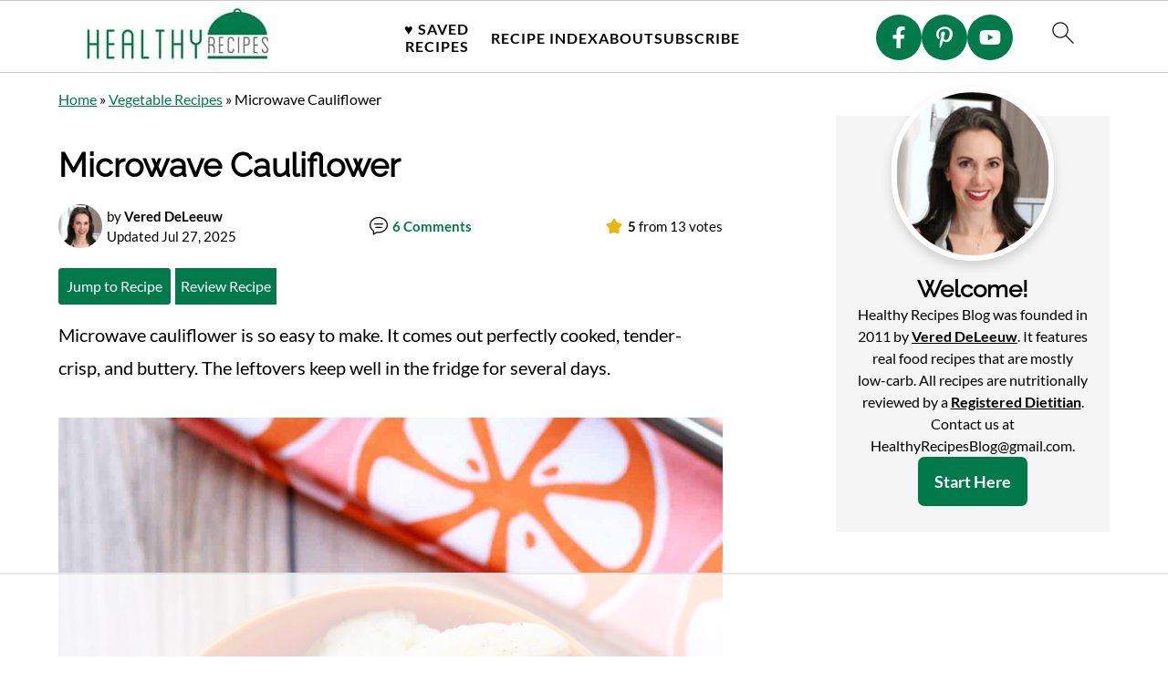

--- FILE ---
content_type: text/html
request_url: https://api.intentiq.com/profiles_engine/ProfilesEngineServlet?at=39&mi=10&dpi=936734067&pt=17&dpn=1&iiqidtype=2&iiqpcid=50756bdb-d426-4fce-b72a-ba5665553a91&iiqpciddate=1767986545052&pcid=6e4d6ee2-2891-43cb-83bd-cc5625eaeafa&idtype=3&gdpr=0&japs=false&jaesc=0&jafc=0&jaensc=0&jsver=0.33&testGroup=A&source=pbjs&ABTestingConfigurationSource=group&abtg=A&vrref=https%3A%2F%2Fhealthyrecipesblogs.com
body_size: 51
content:
{"abPercentage":97,"adt":1,"ct":2,"isOptedOut":false,"data":{"eids":[]},"dbsaved":"false","ls":true,"cttl":86400000,"abTestUuid":"g_ecd7fea8-0d11-4fc5-8b31-e8cc5de71deb","tc":9,"sid":423934964}

--- FILE ---
content_type: text/html; charset=utf-8
request_url: https://www.google.com/recaptcha/api2/aframe
body_size: 268
content:
<!DOCTYPE HTML><html><head><meta http-equiv="content-type" content="text/html; charset=UTF-8"></head><body><script nonce="i0BCSlEZZVh7DTOTAF8qdg">/** Anti-fraud and anti-abuse applications only. See google.com/recaptcha */ try{var clients={'sodar':'https://pagead2.googlesyndication.com/pagead/sodar?'};window.addEventListener("message",function(a){try{if(a.source===window.parent){var b=JSON.parse(a.data);var c=clients[b['id']];if(c){var d=document.createElement('img');d.src=c+b['params']+'&rc='+(localStorage.getItem("rc::a")?sessionStorage.getItem("rc::b"):"");window.document.body.appendChild(d);sessionStorage.setItem("rc::e",parseInt(sessionStorage.getItem("rc::e")||0)+1);localStorage.setItem("rc::h",'1767986556213');}}}catch(b){}});window.parent.postMessage("_grecaptcha_ready", "*");}catch(b){}</script></body></html>

--- FILE ---
content_type: text/css
request_url: https://ads.adthrive.com/sites/59a5b12e4704121531a02e71/ads.min.css
body_size: 538
content:
.adthrive-device-desktop .adthrive-recipe, .adthrive-device-tablet .adthrive-recipe{
float:right;
clear:right;
margin: 0 0 20px 20px !important;
min-height: 320px !important; 
min-width: 300px !important;
}
.wprm-recipe-video-container {
clear: both;
}
.wprm-call-to-action {
clear: both;
}

/* Desktop Recipe Ad CLS Fix */
.adthrive-device-desktop .adthrive-recipe.adthrive-ad-cls {
display: inherit;
flex-wrap: unset;
}
/* END Desktop Recipe Ad CLS Fix */

.adthrive-sidebar.adthrive-stuck {
margin-top: 85px;
z-index: 999!important;
}
.adthrive-sticky-sidebar > div {
top: 85px!important;
}

.adthrive-comscore span, .adthrive-ccpa-link {
color: #333;
}

.adthrive-footer-message>span {
border-top-color: rgb(51, 51, 51);
font-size: 16px;
}

.adthrive-device-desktop .adthrive-video-player {
max-width: 667px;
}

/* Mobile Video */
.adthrive-device-phone div[id^="cls-video-container-"] {
min-width: 100% !important;
}
.adthrive-device-phone .adthrive-video-player {
width: 100%;
}
.adthrive-player-position.adthrive-collapse-mobile {
margin-bottom:13px;
}
/* END Mobile Video */

.adthrive-device-phone .adthrive-footer {
padding-bottom:5px;
}

/* Top Center White Background */
.adthrive-collapse-mobile-background {
background-color: #fff!important;
}
.adthrive-top-collapse-close > svg > * {
stroke: black;
font-family: sans-serif;
}
/* END top center white background */

.adthrive-header > div {
max-width: unset!important;
}

/* remove footer close button for iOS */
body.ios-user .adthrive-footer .adthrive-close {
display: none;
}

--- FILE ---
content_type: text/plain
request_url: https://rtb.openx.net/openrtbb/prebidjs
body_size: -227
content:
{"id":"7002e71e-b9be-4830-a34a-397c005e6bf1","nbr":0}

--- FILE ---
content_type: text/plain
request_url: https://rtb.openx.net/openrtbb/prebidjs
body_size: -227
content:
{"id":"de8ce3fb-4eb8-4fe9-a22f-283a11b10a54","nbr":0}

--- FILE ---
content_type: text/plain
request_url: https://rtb.openx.net/openrtbb/prebidjs
body_size: -227
content:
{"id":"186b0d4c-2a0a-4f27-b24e-9f37869cb4c7","nbr":0}

--- FILE ---
content_type: text/plain
request_url: https://rtb.openx.net/openrtbb/prebidjs
body_size: -227
content:
{"id":"981c3cb3-e422-4c0e-b395-3973ffffc2f9","nbr":0}

--- FILE ---
content_type: text/plain
request_url: https://rtb.openx.net/openrtbb/prebidjs
body_size: -227
content:
{"id":"d55f9d2d-1135-4aaa-b70f-20f0d71393af","nbr":0}

--- FILE ---
content_type: text/plain; charset=UTF-8
request_url: https://at.teads.tv/fpc?analytics_tag_id=PUB_17002&tfpvi=&gdpr_consent=&gdpr_status=22&gdpr_reason=220&ccpa_consent=&sv=prebid-v1
body_size: 56
content:
YzA0YTFhNjAtMzM5NS00NmRlLTkyYzAtYTk3NWMwZGYwMmQxIy02LTE=

--- FILE ---
content_type: text/plain
request_url: https://rtb.openx.net/openrtbb/prebidjs
body_size: -227
content:
{"id":"eea7fb88-aea4-41a2-bdc6-a66e2ea6cc48","nbr":0}

--- FILE ---
content_type: text/plain
request_url: https://rtb.openx.net/openrtbb/prebidjs
body_size: -227
content:
{"id":"7a754f5f-3e5a-449d-b91f-99e389b4eb0c","nbr":0}

--- FILE ---
content_type: text/plain
request_url: https://rtb.openx.net/openrtbb/prebidjs
body_size: -227
content:
{"id":"cf044c05-08db-43bf-abaf-bca7391c4e90","nbr":0}

--- FILE ---
content_type: image/svg+xml
request_url: https://healthyrecipesblogs.com/wp-content/plugins/feast-plugin/assets/images/utensils-white.svg
body_size: 386
content:
<?xml version="1.0" encoding="UTF-8"?>
<svg id="Layer_1" data-name="Layer 1" xmlns="http://www.w3.org/2000/svg" viewBox="0 0 333 333">
  <defs>
    <style>
      .cls-1 {
        stroke-width: 0px;
      }
    </style>
  </defs>
  <path fill="#FFFFFF" class="cls-1" d="m175,83.38c7.34,38.04-6.72,69.02-38.68,86.11l4.95,133.43c.14,7.87-2.58,15.48-7.52,21.08-5.12,5.8-12.11,9-19.71,9h-19.73c-7.61,0-14.63-3.19-19.82-9.09-4.94-5.6-7.68-13.17-7.54-20.76l4.98-133.72c-32.32-17.43-46.08-47.54-38.82-85.33L48.64,8.31C49.79,2.67,55.37-.88,60.93.21c5.6,1.15,9.24,6.65,8.11,12.27l-15.5,75.64c-5.9,30.63,5.34,52.68,33.35,65.51l6.32,2.9-5.47,147.25c-.04,2.22.81,4.67,2.34,6.38,1.18,1.34,2.6,2.02,4.23,2.02h19.77c1.95,0,3.32-1.04,4.08-1.99,1.52-1.72,2.38-4.18,2.32-6.72l-5.49-146.99,6.43-2.85c27.66-12.35,39.13-35.25,33.15-66.21l-15.37-74.92c-1.14-5.63,2.48-11.14,8.11-12.29,5.57-1.08,11.14,2.46,12.3,8.1l15.39,75.07Zm-102.16,20.1l5.2-93.66c.33-5.72,5.59-10.09,10.98-9.81,5.75.31,10.14,5.22,9.81,10.97l-5.2,93.66c-.31,5.54-4.9,9.83-10.39,9.83-.2,0-.39-.58-.59-.58-5.72.26-10.15-4.68-9.82-10.4Zm41.62,1.16l-5.2-93.66c-.33-5.74,4.1-10.65,9.82-10.96,5.85-.27,10.67,4.08,10.41,9.8l5.2,93.66c.91,5.72-3.51,10.67-9.25,10.97-.18.01-.39.02-.57.02-5.46,0-10.08-4.29-10.41-9.83ZM301.78,25.04v278.04c0,16.52-12.16,29.92-27.04,29.92h-16.66c-6.96,0-13.53-2.86-18.58-8.19-5.73-5.96-8.82-14.41-8.47-23.16l5-103.41c-50.71-55.28-40.08-106.61-29-132.55C223.08,28.1,258.2,0,278.89,0c12.62,0,22.89,11.23,22.89,25.04Zm-20.81,0c0-2.78-1.56-4.23-2.08-4.23-8.72,0-38.05,18.59-52.71,53.05-11.34,26.54-15.67,67.77,27.99,113.3l3.09,3.23-5.43,112.26c-.1,2.99.89,5.94,2.7,7.82.75.78,1.97,1.72,3.54,1.72h16.66c2.93,0,6.24-3.71,6.24-9.11V25.04Z"/>
</svg>


--- FILE ---
content_type: text/plain
request_url: https://rtb.openx.net/openrtbb/prebidjs
body_size: -227
content:
{"id":"e601a352-00fd-4d86-bd6a-b9db26fc7778","nbr":0}

--- FILE ---
content_type: text/plain
request_url: https://rtb.openx.net/openrtbb/prebidjs
body_size: -227
content:
{"id":"fb123820-3b08-431d-bbf9-12a1c06870e4","nbr":0}

--- FILE ---
content_type: text/plain
request_url: https://rtb.openx.net/openrtbb/prebidjs
body_size: -85
content:
{"id":"25f2c2a2-2090-411a-a7eb-e51235cada48","nbr":0}

--- FILE ---
content_type: text/plain; charset=utf-8
request_url: https://ads.adthrive.com/http-api/cv2
body_size: 7596
content:
{"om":["014ynlaw","017np0db","03ory6zo","0b0m8l4f","0bjiq2op","0feq0mts","0ni91ttt","0t0it12c","0uabl0ch","0v5cr3mp","0wh4xa8n","0xbu5rfb","1","1011_302_56233468","1011_302_56233474","1011_302_57055622","1029_1q26ddsf","1029_23hg9z77","1029_36uiem7r","1029_40505ujp","1029_49d77ivq","1029_5xbdis4i","1029_67lvjel9","1029_6dac9fpf","1029_9d44cwg8","1029_9ja0908s","1029_9m0ajsmk","1029_a3f4g749","1029_dfomfc7l","1029_disy356v","1029_eqfoi27l","1029_f0vd88y1","1029_h7mlnibm","1029_h7w0s8xv","1029_hci1cgdf","1029_ib7yj9pz","1029_ik4xbdmy","1029_jgzurljh","1029_jkh1klfj","1029_mmr7sp5l","1029_ni44tv5u","1029_pgw8zzf7","1029_szkvoo3x","1029_tb95u9ny","1029_wnj7sgch","1029_xz9r7goj","10310289136970_462091245","10310289136970_594028795","10339421-5836009-0","10339426-5836008-0","1034_4912920","1043_409_189400","10ua7afe","10wzqkul","11142692","11509227","11896988","11999803","12010080","12010084","12010088","12123650","12142259","12142754","12143773","124682_555","124843_7","124844_18","124848_6","124853_6","13192816","17276e3f-f098-4271-8560-7bc430eb43bd","17_23391194","17_24104696","198406470","1af3a15b-0e43-4e31-9917-0270aed3e9d3","1cmuj15l","1e3901bd-e49c-440e-a2b6-8e28191e689a","1ftzvfyu","1h7yhpl7","1m7ow47i","202430_200_EAAYACog7t9UKc5iyzOXBU.xMcbVRrAuHeIU5IyS9qdlP9IeJGUyBMfW1N0_","202430_200_EAAYACogfp82etiOdza92P7KkqCzDPazG1s0NmTQfyLljZ.q7ScyBDr2wK8_","206_522709","206_547869","2132:42375994","2132:45573213","2149:12147059","21_39uj4z2h","222tsaq1","2307:0b0m8l4f","2307:0is68vil","2307:0w7bnx4s","2307:0wh4xa8n","2307:10ua7afe","2307:1g7tqpio","2307:1m7ow47i","2307:2mokbgft","2307:2u65qoye","2307:2vyubpsb","2307:38noq5ys","2307:39uj4z2h","2307:3ezzzsun","2307:3fqdkjcw","2307:4b80jog8","2307:4ebiruhf","2307:4gk6jka9","2307:4vlso63s","2307:53eajszx","2307:64x7dtvi","2307:6wbm92qr","2307:77gj3an4","2307:794di3me","2307:7mhw53qn","2307:8linfb0q","2307:8pksr1ui","2307:97gmx7al","2307:9nex8xyd","2307:9w5l00h3","2307:a8beztgq","2307:bgx6tylq","2307:btqjrkr1","2307:c0wi66na","2307:c1hsjx06","2307:cuudl2xr","2307:cv2huqwc","2307:d26e29ul","2307:d2wy9zbq","2307:d7vc9m9l","2307:djx06q8n","2307:dmoplxrm","2307:dozi434r","2307:ekv63n6v","2307:enlhmyoh","2307:f7ednk5y","2307:fqeh4hao","2307:h7fq12y2","2307:h9hxhm9h","2307:i1gs57kc","2307:jx7s8eda","2307:ks7pfzpi","2307:l85jhtk8","2307:lp37a2wq","2307:mznp7ktv","2307:okn0ele1","2307:oleslaxa","2307:oll17vg6","2307:owamel68","2307:pyaur6se","2307:q1lzyhtb","2307:q9bir931","2307:quk7w53j","2307:r0h6ghbq","2307:ra67euu2","2307:thi4ww4t","2307:tn3dmgak","2307:tomxatk9","2307:tqq6b12n","2307:tvn2lg3e","2307:u7p1kjgp","2307:ubjltf5y","2307:v3alet6i","2307:v5b5itom","2307:v70cehag","2307:veet07ac","2307:vlni1ii9","2307:x40ta9u0","2307:y84e8qjy","2307:yufemqd0","2307:zkbt73yr","2307:zmcw1o1v","2307:zuen76ia","2409_25495_176_CR52092920","2409_25495_176_CR52092921","2409_25495_176_CR52092959","2409_25495_176_CR52178314","242408891","24525570","24765475","24765547","25048614","25048618","25048748","25_49d77ivq","25_4tgls8cg","25_53v6aquw","25_5xbdis4i","25_67lvjel9","25_6dac9fpf","25_9d44cwg8","25_9ja0908s","25_f0vd88y1","25_gh9a1zdg","25_o4jf439x","25_oz31jrd0","25_pz8lwofu","25_sqmqxvaf","25_szkvoo3x","25_utberk8n","25_wnj7sgch","25_yi6qlg3p","25_ztlksnbe","26210676","262592","262594","2676:85807320","2696a58a-b1bf-48bf-8b51-41f05f641fbc","2711_64_12122835","2715_9888_262594","2760:176_CR52092919","2760:176_CR52092920","2760:176_CR52092958","2760:176_CR52092959","2760:176_CR52175340","28347585","28933536","29414696","29414711","29_695879872","29_695879875","29_695879895","29_695879898","29_695879935","29_696964702","2bc0085e-cc27-45e5-bc7a-b19414c877be","2hs3v22h","2u65qoye","2xvz2uqg","2yor97dj","306_23391206","306_24767215","306_24767248","31qdo7ks","32288936","32349780","32735354","327754523","33419171","33419362","33604871","33605023","33605294","33605687","33608612","33608958","34302308","3470:G0fbm4wGe6HhAKq3PvRJ","347138009","34806807","3490:CR52092921","3490:CR52175339","3490:CR52178316","3490:CR52212687","3490:CR52212688","34949950","36446vnm","3658_134479_t3esy200","3658_149557_btqjrkr1","3658_15032_zmcw1o1v","3658_15078_cuudl2xr","3658_15078_fqeh4hao","3658_15078_h7fq12y2","3658_154624_39uj4z2h","3658_15638_T26124433","3658_179461_ppn03peq","3658_193430_1g7tqpio","3658_209208_ks7pfzpi","3658_22079_vlni1ii9","3658_228061_tvn2lg3e","3658_26587_0wh4xa8n","3658_26587_T26165948","3658_592816_ra67euu2","3658_608642_l85jhtk8","3658_609000_8pksr1ui","3658_67113_77gj3an4","3658_67113_8linfb0q","3658_90784_h0fl3wzm","3658_94654_T26173535","3658_94654_T26173686","3658_94654_T26174540","3658_94654_T26174806","3658_94654_T26174884","3658_94654_T26174901","3658_94654_T26174977","3658_94654_T26175061","3658_94654_T26175100","3658_94654_T26175179","3658_94654_T26175235","3658_94654_T26175491","3658_94654_T26175548","3658_94654_T26175549","3658_94654_T26175555","3658_94654_T26175559","3658_94654_T26175569","3658_94654_T26175883","3658_94654_T26175957","3658_94654_T26176066","3658_94654_T26176199","3658_94654_T26176424","3658_94654_T26176751","3658_94654_T26176914","3658_94654_T26248709","3658_94654_T26261972","3702_139777_24765456","3702_139777_24765458","3702_139777_24765461","3702_139777_24765477","3702_139777_24765483","3702_139777_24765499","3702_139777_24765521","3702_139777_24765522","3702_139777_24765527","3702_139777_24765529","3702_139777_24765531","3702_139777_24765537","3702_139777_24765544","3702_139777_24765546","3702_139777_24765548","3745kao5","37cerfai","381513943572","39556939","39uj4z2h","3LMBEkP-wis","3fqdkjcw","3swzj6q3","3v2n6fcp","3v5u0p3e","3v9g45eu","3xisk2wo","40268250","40505ujp","4083IP31KS13paktbags_fce6f","40853565","409_216394","409_216406","409_216407","409_216496","409_216506","409_220353","409_223599","409_225978","409_225982","409_225988","409_225990","409_226312","409_226321","409_226322","409_226331","409_226342","409_227223","409_227224","409_227235","409_228054","409_228055","409_228065","409_228077","409_228346","409_228351","409_228363","409_230728","41532758","42231835","42231876","42569692","42604842","42imduhx","42tyd08u","44629254","458901553568","47127282","47745510","47869802","485027845327","4941618","4947806","4972638","4972640","49d77ivq","4afca42j","4aqwokyz","4ebiruhf","4f98562c-3206-49cc-ac65-b949c5c6cc82","4fk9nxse","4qxmmgd2","4tgls8cg","4vlso63s","513182805","51372355","51646034","521168","521_425_203614","521_425_203615","521_425_203617","521_425_203621","521_425_203635","521_425_203708","521_425_203877","521_425_203938","521_425_203946","52796268","5316_139700_0216b0e3-d0fa-41b6-a3d3-161df2c9862c","5316_139700_12862c4a-ac39-4e9f-98a6-0485492d1b79","5316_139700_16d52f38-95b7-429d-a887-fab1209423bb","5316_139700_2fecd764-9cd3-4f14-b819-c5f009ce6090","5316_139700_3cdf5be4-408f-43d7-a14f-b5d558e7b1b2","5316_139700_44d12f53-720c-4d77-aa3f-2c657f68dcfa","5316_139700_605bf0fc-ade6-429c-b255-6b0f933df765","5316_139700_685f4df0-bcec-4811-8d09-c71b4dff2f32","5316_139700_a8ac655a-14ad-4f1a-ba03-9f5a49b9fdd8","5316_139700_b801ca60-9d5a-4262-8563-b7f8aef0484d","5316_139700_bd0b86af-29f5-418b-9bb4-3aa99ec783bd","5316_139700_bfa332f1-8275-48ab-9ef5-92af780be670","5316_139700_dc9214ed-70d3-4b6b-a90b-ca34142b3108","5316_139700_dcb3e802-4a6b-4f1a-9225-5aaee19caaea","5316_139700_e57da5d6-bc41-40d9-9688-87a11ae6ec85","5316_139700_feb43adb-e3f8-4d32-a55e-90cab0ee0c6e","53v6aquw","54467782","54779847","54779856","54779873","549410","5510:1cmuj15l","5510:771gyfff","5510:a3fs8a8c","5510:cymho2zs","5510:kecbwzbd","5510:kf4dd8e6","5510:mznp7ktv","5510:ouycdkmq","5510:pefxr7k2","5510:quk7w53j","5510:r0h6ghbq","5510:sp3n1llb","5510:zmcw1o1v","55116643","55116649","5563_66529_OADD2.10239395032611_1MW8PI9WDY5JEJ7HC","5563_66529_OADD2.7353135343668_1BTJB8XRQ1WD0S0520","5563_66529_OAIP.13bdb35e28d0c150ae60839670a07ec6","5563_66529_OAIP.44fd38af0d43f8dffdf6b9a57e4abccb","55726194","557_409_220149","557_409_220159","557_409_220343","557_409_220344","557_409_220353","557_409_220363","557_409_223599","557_409_225987","557_409_228065","557_409_228105","557_409_228113","557_409_228348","557_409_228349","557_409_228351","557_409_235268","558_93_4fk9nxse","558_93_a0oxacu8","558_93_kx5rgl0a","558_93_l2zwpdg7","558_93_zmcw1o1v","55965333","56124956","56124957","56341213","56566551","56635908","567405563","567405989","57961627","5826591541","588062576109","59751572","5989_191659_567405900","5a494gr9","5c4eaf86-5325-49f6-bc01-2f5af89b4195","5ea5e08b-63de-4e5c-a550-a8b3a406fdfc","5fa1i7bf","600618969","60168533","60168546","60505853","60638194","60f5a06w","61210708","61210719","61231626","6126589183","61516309","618876699","619089559","61916211","61916223","61932920","61932925","6226505231","6226505239","6226522293","6250_66552_1021794286","62541139","62548257","62631699","627309156","627309159","627506494","628015148","628086965","628153053","628222860","628223277","628360579","628360582","628444259","628444349","628444433","628456310","628456382","628456403","628622172","628622175","628622178","628622241","628622244","628622250","628683371","628687043","628687157","628687460","628687463","628803013","628841673","628_61_BvbWta04QPO0ysWLa4QnCQ","629007394","629009180","629167998","629168001","629168010","629168565","629171196","629171202","62958911","62966855","62966863","62978076","62978285","62978299","62980351","629803897","62980391","62981075","633748070","636401453420","6365_61796_765127353751","6365_61796_784880274628","6365_61796_785326944621","6365_61796_788401897379","6365_61796_790806799184","63barbg1","64x7dtvi","6547_67916_7HQxTVvN5iFctlIN6sHp","6547_67916_BS6NaQqvb05BKUIN93JY","6547_67916_HoxvonWMH8OE2OlzPVH7","6547_67916_SynniFQN4evzcXd9h1Vq","6547_67916_b7K0oxIZRmkEZQX0Wolw","6547_67916_ll8dXVBs8g0LcSPKNtVG","6547_67916_rsAj0st6q6B8ADWW9Gib","655883003","659216891404","659713728691","65f5807a-365e-421d-b0f0-ccfd4eb19397","677843517","67lvjel9","680_99480_695879872","680_99480_695879875","680_99480_695879895","680_99480_695879898","680_99480_695879935","680_99480_700109379","680_99480_700109389","680_99480_700109391","680_99480_700109393","683692339","683738007","683738706","683821359302","684137347","684141613","684492634","684493019","688078501","690904837","694163531","694912939","695879872","695879875","695879895","695879898","695879935","696332890","696623101","697707962","697864081","697876986","697879951","699109671","699437815","699520666","699520674","699812344","699862824","69nnh6ne","6b0bb417-ff69-4ca8-b06c-7673fec93b57","6dac9fpf","6evxkt2s","6f268754-db1f-48f3-b5ce-0c3d639fff0c","6hctvrvo","6lmy2lg0","6mrds7pc","6p9v1joo","6r4j7ytb","6uc5nhqs","6wbm92qr","700109379","700109393","700737439","700743314","701113318","701113329","701329598","702423494","702712234","702712544","702772254","703466475","70_83447657","70_85472801","716782158397","7255_121665_6sense-192340","7255_121665_fullthrottle-19207","7354_138543_85807343","76h4vfa0","771gyfff","77gj3an4","78827816","78827881","789540629675","794di3me","7969_149355_45327622","7a0tg1yi","7brjk2xx","7cmeqmw8","7fc6xgyo","7jvs1wj8","7mhw53qn","7qevw67b","7wsct0gb","7xe5zzbv","8152859","8152879","82ubdyhk","85445129","85472803","85807343","85808977","85809016","85809046","86470656","86509226","86509229","86509956","86745104","8ax1f5n9","8b5u826e","8becnbf0","8df5db99-e93f-4401-96ba-4ceb7c8317fd","8euh5txf","8h0jrkwl","8linfb0q","8u2upl8r","8y2y355b","9057/0328842c8f1d017570ede5c97267f40d","9057/211d1f0fa71d1a58cabee51f2180e38f","91950695","943ya3vk","991ec132-e0c0-4161-a3a3-40fbaed08c99","9925w9vu","9ae3d550-6f7b-480a-81d7-3839bb4c7a39","9g5kpd4i","9ja0908s","9kfle2th","9kh8n28x","9m0ajsmk","9nex8xyd","9sg0vgdl","9w5l00h3","9yffr0hr","DKT6hxpvlCE","HLM6WoLCR_8","a0oxacu8","a1vt6lsg","a3f4g749","a3fs8a8c","a8beztgq","aa300458-bd51-4dc2-8b64-e665508b30f6","adb0a21d-f61a-4a0c-abba-0db04a4d5ea0","an6hlc6t","ann2fgag","awck5uq9","b1yc5ybf","b39c235f-c03f-41c8-8204-940e18c083dd","b3sqze11","b90cwbcd","bexkfpsj","bgx6tylq","bj8grz81","bmpa2265","bpecuyjx","btqjrkr1","bv1nh9l6","c1dt8zmk","c1hsjx06","c2c4af50-9db7-4acc-84db-eaad8c9fbc3b","c37a3bed-17b4-4de9-ba6b-9f7492cd2156","c7jm46kd","c97bxeos","ccv4lxyl","cgr0isag","cm9ddl56","cpkl5n51","cqant14y","cr-5t13mu61ubwe","cr-6ovjht2eu9vd","cr-9hxzbqc08jrgv2","cr-aawz2m4wubwj","cr-bfjc0c16uatj","cr-bfjc0c16ubwe","cr-bx3yqad3ubxe","cr-deyu1h0qx9v","cr-e8r0zf8qx9v","cr-lg354l2uvergv2","cr-uqtz46dru9vd","cr-uqtz46druatj","cr-uqtz46drubwe","cr2991.8a018c05","cuudl2xr","cv2huqwc","cymho2zs","czt3qxxp","d1b594d9-91b5-4367-b497-6e43299d2040","d2wy9zbq","d61b33d1-c994-42c6-bb46-4f47e5722414","d7vc9m9l","daw00eve","ddr52z0n","dea7uaiq","dea89070-f833-4685-aef7-4273929ec8b6","df915d35-f7eb-4684-9063-50c8ccbeba90","dfomfc7l","disy356v","djx06q8n","dmoplxrm","dozi434r","dpjydwun","dschjz3o","e2qeeuc5","e5dd912a-4b50-4263-b2e9-372a89d3bff3","ece9e3ef-2db5-4eb5-b56b-cee0f84e556e","edspht56","ekv63n6v","emvziayc","enlhmyoh","eqbvsedt","evcfxymi","evximl9e","extremereach_creative_76559239","f0vd88y1","f7ednk5y","ff76i2vl","fmbueqst","fqeh4hao","fv7z66wa","g4m2hasl","g529811rwow","g5egxitt","g79golvt","g88ob0qg","gQTLVXipzA0","ggcfqued","gjwam5dw","gr2aoieq","h0fl3wzm","h3euiclc","h7mlnibm","hb2msqwd","hci1cgdf","hgrz3ggo","hkbaucum","hqz7anxg","hrr4f30r","hueqprai","hxt6kk42","i90isgt0","ib7yj9pz","ic7fhmq6","id92t6mn","idetmkp2","ik4xbdmy","ikl4zu8e","ip5433l1","iu5svso2","iw3id10l","ix382tf5","j1aak7v7","j4r0agpc","jgzurljh","jkh1klfj","jxrvgonh","k1mcz4wq","k7dd9kai","kecbwzbd","kf4dd8e6","kgfwtasx","kgqovbkw","kk5768bd","ks7pfzpi","kx5rgl0a","kxghk527","kz8629zd","l17ersop","l2zwpdg7","l4fh84wa","l7mctnwu","l85jhtk8","lc1wx7d6","ld4s8rgs","ljkt7mig","llejctn7","llgi6rla","lp37a2wq","m1c9qcx4","m2n177jy","mbbpduuq","mbcr7626","mmr74uc4","mmr7sp5l","mznp7ktv","n2bb8hni","nc40urjq","npkuvcja","nr5arrhc","nv0uqrqm","nx69ytb4","nz2fsffg","o0rvzy3x","o4jf439x","ocnesxs5","oj1frj5n","oleslaxa","oll17vg6","op9gtamy","ouycdkmq","oz31jrd0","p7176b0m","pagvt0pd","pefxr7k2","ppn03peq","pqlzclwo","prq4f8da","ptux83wa","pyaur6se","pzgd3hum","q1k9wrx0","q3pfrk3x","q8ce55ul","q8pydd8v","qcc2fw62","qlhur51f","qqvgscdx","quk7w53j","qylwgfzh","r0h6ghbq","r2owmx39","ra67euu2","rigdp8kc","rnd2v82r","rnmsafms","rqokrolu","rram4lz0","rrlikvt1","rs23jn6r","rtc2wh8h","s4s41bit","safnpine","sj78qu8s","skzvivxl","sqmqxvaf","ssnofwh5","sttgj0wj","szkvoo3x","t3esy200","t8856rml","tb95u9ny","thi4ww4t","ti0s3bz3","tomxatk9","tqq6b12n","tvn2lg3e","twf10en3","tx4rssmv","u7p1kjgp","uf7vbcrs","ufmlvirh","ujl9wsn7","uk3rjp8m","urut9okb","utberk8n","v3alet6i","v703pm6f","vdvkucv8","ven7pu1c","veuwcd3t","vlni1ii9","vosqszns","vyv4466q","w3ez2pdd","w8ma3057","wae6g102","wfq07xg5","wh1i9lef","wlvm36jh","wpkv7ngm","ws6kw0kz","wxfnrapl","wyhse2kd","x3p7133w","x40ta9u0","x6484k0i","x716iscu","xbwwlwc1","xdaezn6y","xfcdnjj7","xgjdt26g","xgzzblzl","xjq9sbpc","xlc28r6r","xoh4kc5f","xstici3d","xtxa8s2d","xyvvtv1i","xz9r7goj","xzoxwocn","y0tb00js","y141rtv6","y9q9n813","ydwmcipy","yi6qlg3p","yufemqd0","yvpmlplm","zhj9spzq","zkbt73yr","zlmowvz9","zmcw1o1v","zs3aw5p8","zsviwgi5","ztlksnbe","ztqda8zf","zwb46q49","zwzjgvpw","7979132","7979135"],"pmp":[],"adomains":["1md.org","a4g.com","about.bugmd.com","acelauncher.com","adameve.com","adelion.com","adp3.net","advenuedsp.com","aibidauction.com","aibidsrv.com","akusoli.com","allofmpls.org","arkeero.net","ato.mx","avazutracking.net","avid-ad-server.com","avid-adserver.com","avidadserver.com","aztracking.net","bc-sys.com","bcc-ads.com","bidderrtb.com","bidscube.com","bizzclick.com","bkserving.com","bksn.se","brightmountainads.com","bucksense.io","bugmd.com","ca.iqos.com","capitaloneshopping.com","cdn.dsptr.com","clarifion.com","clean.peebuster.com","cotosen.com","cs.money","cwkuki.com","dallasnews.com","dcntr-ads.com","decenterads.com","derila-ergo.com","dhgate.com","dhs.gov","digitaladsystems.com","displate.com","doyour.bid","dspbox.io","envisionx.co","ezmob.com","fla-keys.com","fmlabsonline.com","g123.jp","g2trk.com","gadgetslaboratory.com","gadmobe.com","getbugmd.com","goodtoknowthis.com","gov.il","grosvenorcasinos.com","guard.io","hero-wars.com","holts.com","howto5.io","http://bookstofilm.com/","http://countingmypennies.com/","http://fabpop.net/","http://folkaly.com/","http://gameswaka.com/","http://gowdr.com/","http://gratefulfinance.com/","http://outliermodel.com/","http://profitor.com/","http://tenfactorialrocks.com/","http://vovviral.com/","https://instantbuzz.net/","https://www.royalcaribbean.com/","ice.gov","imprdom.com","justanswer.com","liverrenew.com","longhornsnuff.com","lovehoney.com","lowerjointpain.com","lymphsystemsupport.com","meccabingo.com","media-servers.net","medimops.de","miniretornaveis.com","mobuppsrtb.com","motionspots.com","mygrizzly.com","myiq.com","myrocky.ca","national-lottery.co.uk","nbliver360.com","ndc.ajillionmax.com","nibblr-ai.com","niutux.com","nordicspirit.co.uk","notify.nuviad.com","notify.oxonux.com","own-imp.vrtzads.com","paperela.com","parasiterelief.com","peta.org","pfm.ninja","pixel.metanetwork.mobi","pixel.valo.ai","plannedparenthood.org","plf1.net","plt7.com","pltfrm.click","printwithwave.co","privacymodeweb.com","rangeusa.com","readywind.com","reklambids.com","ri.psdwc.com","royalcaribbean.com","royalcaribbean.com.au","rtb-adeclipse.io","rtb-direct.com","rtb.adx1.com","rtb.kds.media","rtb.reklambid.com","rtb.reklamdsp.com","rtb.rklmstr.com","rtbadtrading.com","rtbsbengine.com","rtbtradein.com","saba.com.mx","safevirus.info","securevid.co","seedtag.com","servedby.revive-adserver.net","shift.com","simple.life","smrt-view.com","swissklip.com","taboola.com","tel-aviv.gov.il","temu.com","theoceanac.com","track-bid.com","trackingintegral.com","trading-rtbg.com","trkbid.com","truthfinder.com","unoadsrv.com","usconcealedcarry.com","uuidksinc.net","vabilitytech.com","vashoot.com","vegogarden.com","viewtemplates.com","votervoice.net","vuse.com","waardex.com","wapstart.ru","wdc.go2trk.com","weareplannedparenthood.org","webtradingspot.com","www.royalcaribbean.com","xapads.com","xiaflex.com","yourchamilia.com"]}

--- FILE ---
content_type: text/plain
request_url: https://rtb.openx.net/openrtbb/prebidjs
body_size: -227
content:
{"id":"fbc42b86-bebe-4762-9121-584211dcd258","nbr":0}